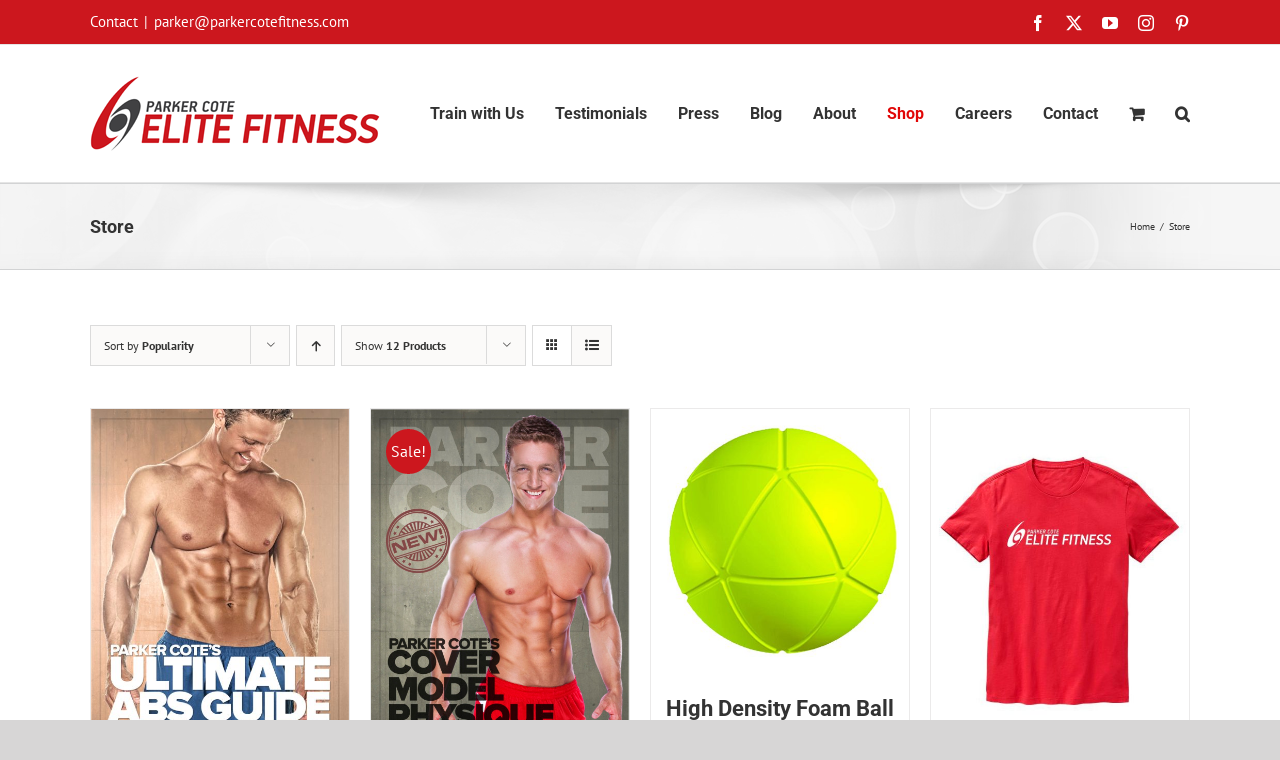

--- FILE ---
content_type: text/plain
request_url: https://www.google-analytics.com/j/collect?v=1&_v=j102&a=1000968507&t=pageview&_s=1&dl=https%3A%2F%2Fparkercotefitness.com%2Fshop%2F%3Fproduct_orderby%3Dpopularity%26product_view%3Dgrid%26product_count%3D12&ul=en-us%40posix&dt=Products%20Archive%20-%20Parker%20Cote%20Elite%20Fitness&sr=1280x720&vp=1280x720&_u=IEBAAEABAAAAACAAI~&jid=1285526586&gjid=1950586118&cid=1187146411.1768822834&tid=UA-64820624-1&_gid=1621441467.1768822834&_r=1&_slc=1&z=1113696483
body_size: -453
content:
2,cG-TQ76FRQ08L